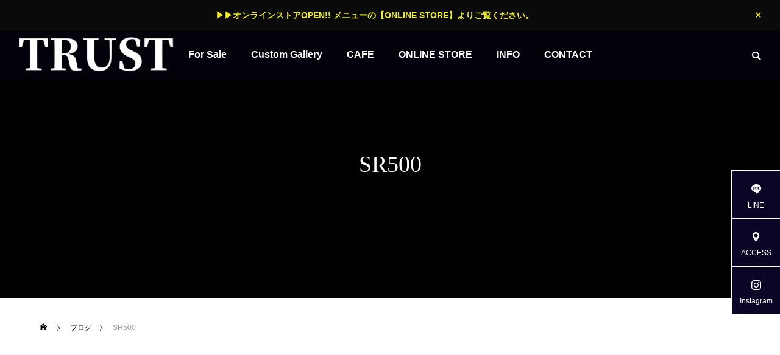

--- FILE ---
content_type: text/css
request_url: https://motoshoptrust.com/wp-content/themes/falcon_tcd089/css/responsive.css?ver=2.7.1
body_size: 9373
content:
@charset "utf-8";


/* ----------------------------------------------------------------------
 基本設定
---------------------------------------------------------------------- */
/* レイアウト */
#container { position:relative; height:100%; }
#main_contents { width:auto; padding:0; margin:0 auto; display:block; }
#main_contents:after { display:none; }
#main_col { width:auto; margin:0 auto; padding:0; }
body.page #main_contents { padding-top:60px; padding-bottom:60px; }
body.page #main_col { padding-top:0px; }
body.hide_sidebar #main_col { width:auto; padding-top:0px; }
body.no_index_header_content #container { padding-top:60px; }
#side_col {
  width:auto; max-width:770px; margin:70px auto 0; position:relative; z-index:2; padding:70px 0;
  display:-webkit-box; display:-ms-flexbox; display:-webkit-flex; display:flex;
  -ms-flex-wrap:wrap; -webkit-flex-wrap:wrap; flex-wrap:wrap;
}
#side_col:after {
	position:absolute; top:0px; content:''; width:calc(100vw + 100px); height:100%; background:#eee; z-index:1;
  left:50%; -ms-transform: translateX(-50%); -webkit-transform: translateX(-50%); transform: translateX(-50%);
}
body.page.page-template-page-lp #header + #container  #bread_crumb {
  margin-top: 60px;
}

body.page.hide_global_menu.hide_header_logo #header + #container  #bread_crumb {
  margin-top: 0;
}

body.page #header + #container #page_header + #lp_page_content  #bread_crumb {
  margin-top: 0;
}

body.page-template-default.hide_global_menu.hide_header_logo #header + #container #bread_crumb {
  margin-top: -40px;
}


@media screen and (max-width:900px) {
  #main_contents { display:block; }
  #main_col { width:auto !important; margin-bottom:40px; padding:0 20px; }
  #side_col { width:auto; margin:0 auto; display:block; max-width:365px; }
	#main_contents:after { display:none; }
}
@media screen and (max-width:750px) {
  body.page #main_contents { padding-top:40px; padding-bottom:40px; }
  body.single-post #main_col { margin-bottom:0; }
  #side_col { padding:40px 20px; }
  body.page-template-page-lp #bread_crumb + .lp_content{
    margin-top: -20px;
  }
}
@media screen and (max-width:550px) {
  #side_col { max-width:inherit; }
}


/* ドロワーメニュー */
#drawer_menu {
  display:block; position:fixed; top:0px; right:-400px; width:400px; height:100%; background:#333; overflow:auto; z-index:9999;
  -webkit-transition:right 300ms cubic-bezier(0.190, 1.000, 0.220, 1.000); transition:right 300ms cubic-bezier(0.190, 1.000, 0.220, 1.000);
  -webkit-backface-visibility: hidden; backface-visibility: hidden;
  -webkit-overflow-scrolling: touch;
}
.open_menu #drawer_menu { right:0; box-shadow:-5px 0 20px 0 rgba(0,0,0,0.4); }
@media screen and (max-width:500px) {
  #drawer_menu { right:-80%; width:80%; }
}


/* ドロワーメニュー展開時のオーバーレイ */
.open_menu #container:before {
  content:''; display:block; width:100%; height:100%; position:fixed; top:0px; left:0px; background:rgba(0,0,0,0.6); z-index:9999;
}
/* safariとedgeのみ背景をぼかす */
_::-webkit-full-page-media, _:future, :root .open_menu #container:before { background:rgba(0,0,0,0.6); -webkit-backdrop-filter:blur(10px); backdrop-filter:blur(10px); }
@supports (-ms-ime-align: auto) {
  .open_menu #container:before { background:rgba(0,0,0,0.6); -webkit-backdrop-filter:blur(10px); backdrop-filter:blur(10px); }
}
/* ぼかしはここまで */


/* ドロワーメニューのスクロールバー */
#drawer_menu .simplebar-scrollbar:before { background:#fff !important; }


/* admin bar利用時 */
body.admin-bar { padding-top:32px; }
body.admin-bar.header_fix_mobile #header { margin-top:32px; }
body.admin-bar #drawer_menu { padding-top:32px; }
.mobile body.admin-bar.header_fix_mobile { padding-top:102px; }
@media screen and (max-width:781px) {
  body.admin-bar { padding-top:46px; }
  body.admin-bar.header_fix_mobile #header { margin-top:46px; }
  body.admin-bar #drawer_menu { padding-top:46px;}
  body.admin-bar.fixed_find_menu #find_menu_wrap { top:46px; }
  body.admin-bar.fixed_find_menu { padding-top:106px; }
  .mobile body.admin-bar.header_fix_mobile { padding-top:126px; }
}


/* デザインボタン */
@media screen and (max-width:750px) {
  .design_button { height:50px; }
  .design_button a { min-width:240px; height:50px; line-height:50px; font-size:14px; padding:0 15px;  }
}


/* デザインリスト */
@media screen and (max-width:950px) {
  .design_list { margin:30px 0 20px; }
  .design_list.two_list { display:block; }
  .design_list.two_list > table, .design_list.two_list > div.s_table { width:100% !important; }
  .design_list.two_list > table:first-of-type, .design_list.two_list > div.s_table:first-of-type { margin-bottom:52px; }
  .design_list th { width:120px !important; }
	.design_list.two_list th { width:120px !important; } 
}
@media screen and (max-width:750px) {
	.design_list.two_list > table:first-of-type { margin-bottom:40px; }
}


/* SLOARIS用ロード画面 */
@media screen and (max-width:750px) {
  body.use_loading_screen.load_screen_animation_type2 #container {  transform: translate3d(0px, 30px, 0px); }
  body.use_loading_screen.load_screen_animation_type3 #container { transform: translate3d(0px, -30px, 0px); }
}




/* ----------------------------------------------------------------------
 トップページ　ヘッダーコンテンツ
---------------------------------------------------------------------- */
#header_slider_wrap { height:700px; }
#header_slider { height:700px; }
#header_slider .item { height:700px; }
#header_slider .caption { width:100%; padding:0 60px; max-width:1150px; }
@media screen and (max-width:950px) {
  #header_slider_wrap { height:600px; }
  #header_slider { height:600px; }
  #header_slider .item { height:600px; }
  #header_slider .caption { padding:0 40px; }
}
@media screen and (max-width:750px) {
  #header_slider_wrap { height:540px; }
  #header_slider { height:540px; }
  #header_slider .item { height:540px; }
  #header_slider .caption { padding:0 20px; }
  #header_slider .catch { font-weight:600 !important; }
  #header_slider .bg_image.pc { display:none; }
  #header_slider .bg_image.mobile { display:block; }
	#header_slider .caption .catch_list .parent { padding:15px 15px 12px; }
}


/* ヘッダーコンテンツを表示しない場合 */
body.no_index_header_content #index_content_builder { padding:80px 0 0 0; }




/* ----------------------------------------------------------------------
 トップページ　その他
---------------------------------------------------------------------- */
/* 共通設定 */
.cb_content:last-of-type { padding-bottom:100px; }
@media screen and (max-width:750px) {
  .cb_headline .sub_headline { font-size:14px; }
	.white_content + .white_content { padding-top:0px !important; }
	.cb_content:last-of-type { padding-bottom:40px; }
	.cb_content_header { margin:0 0 33px 0; padding:0 20px; }
	.cb_content_header.no_desc { margin:0 0 20px 0; }
	.cb_content_header p { line-height:2; }
	.cb_content_header .desc { margin-top:7px; }
}


/* ニュースティッカー */
#index_news_ticker { width:100%; }
@media screen and (max-width:950px) {
	#index_news_ticker .item { padding:13px 20px 0; display:block; }
	#index_news_ticker .date { margin-bottom:5px; font-size:12px; }
	#index_news_ticker .title { max-width:100%;  }
}


/* ヘッダーカルーセル */
@media screen and (max-width:950px) {
  #index_carousel { height:175px; }
  #index_carousel .item { width:230px; height:180px; margin:0 5px; }
  #index_carousel .image { height:85px; top:15px; }
  #index_carousel .content { height:148px; }
  #index_carousel .category { font-size:12px; }
	#index_carousel.layout_type2 { height:270px; }
  #index_carousel.layout_type2 .item { height:270px; }
  #index_carousel.layout_type2 .image { height:170px }
  #index_carousel.layout_type2 .content { height:240px; top:15px; }
	#index_carousel .title_area { padding:5px 30px 0 15px; }
  #index_carousel.owl-carousel .owl-nav .owl-prev { left:10px; }
  #index_carousel.owl-carousel .owl-nav .owl-next { right:10px; }
  #index_carousel.owl-carousel[dir="rtl"] .owl-nav .owl-prev { right:10px; }
  #index_carousel.owl-carousel[dir="rtl"] .owl-nav .owl-next { left:10px; }
}
@media screen and (max-width:750px) {
  #index_carousel .owl-item.hover a:hover .content {  bottom:20px; }
  #index_carousel .item a:hover{opacity: .9; }
  #index_carousel { margin-bottom:-20px; }
  #index_carousel .item { margin:0 3px; }
	#index_carousel .content_inner { height:56px;  }
	#index_carousel .title_area { padding:5px 30px 0 12px; }
  #index_carousel .title { overflow:hidden; white-space:nowrap; text-overflow:ellipsis; visibility:visible; direction:ltr; }
  #index_carousel.owl-carousel .owl-item.center .content { opacity:1; bottom:20px; }
  #index_carousel.owl-carousel .owl-nav { display:none; }
}



/* ギャラリー */
.cb_gallery_content_inner { width:auto; margin:0 60px; padding:120px 0; }
.cb_gallery_row .desc { padding:30px; font-size:14px; }
.cb_gallery_row.layout_type5 .desc { padding:90px 100px !important; font-size:16px; }
body.page-template-page-lp .cb_gallery_row:first-of-type .item .desc { padding-top:30px; }
body.page-template-page-lp .cb_gallery_row .item:first-of-type .desc { padding-left:30px; }
body.page-template-page-lp .cb_gallery_row .item:last-of-type .desc { padding-right:30px; }
@media screen and (max-width:1050px) {
  .cb_gallery_row .item.content_type2 { order:1; }
  .cb_gallery_row .item.content_type1 { order:2; }
	.cb_gallery_row .item { height:280px; -ms-flex: 1 0 auto; -webkit-flex: 1 0 auto; flex: 1 0 auto; }
  .cb_gallery_row .item.content_type2 { width:100%; height:auto; }
	.cb_gallery_row.has_desc .item.content_type1 { min-height:280px; height:auto; }
  .cb_gallery_row.layout_type2.has_desc .item.content_type2 { width:100%; }
  .cb_gallery_row.layout_type2.has_desc .item.content_type1 { width:100%; }
	.cb_gallery_row .desc { padding-left:0 !important; padding-right:0 !important; }
	body.page-template-page-lp .cb_gallery_row .desc { padding-left:30px !important; padding-right:30px !important; }
  body.page-template-page-lp .cb_gallery_row .item:first-of-type .desc { padding-left:30px; }
  body.page-template-page-lp .cb_gallery_row .item:last-of-type .desc { padding-right:30px; }
}
@media screen and (max-width:950px) {
  .cb_gallery_content_inner { margin:0 40px; }
	.cb_gallery_row .item { height:240px; }
	.cb_gallery_row.has_desc .item.content_type1 { min-height:240px; }
  .cb_gallery_row.layout_type5 .desc { padding:50px 60px !important; }
}
@media screen and (max-width:750px) {
  .cb_gallery_content_inner { margin:0; padding:40px 0; }
	.cb_gallery_row .item { height:200px; }
	.cb_gallery_row.has_desc .item.content_type1 { min-height:200px; }
  .cb_gallery_row .desc { line-height:2; padding-left:20px !important; padding-right:20px !important; font-size:inherit; }
  .cb_gallery_row.layout_type5 .desc { padding:35px 30px !important; font-size:inherit; }
	body.page-template-page-lp .cb_gallery_row .desc { padding-left:20px !important; padding-right:20px !important; }
  body.page-template-page-lp .cb_gallery_row:first-of-type .item .desc { padding-top:20px !important; }
  body.page-template-page-lp .cb_gallery_row .item:first-of-type .desc { padding-left:20px !important; }
  body.page-template-page-lp .cb_gallery_row .item:last-of-type .desc { padding-right:20px !important; }
	.cb_gallery_content .design_button { margin-top:40px; }
}
@media screen and (max-width:550px) {
	.cb_gallery_row .item { height:130px; }
	.cb_gallery_row.has_desc .item.content_type1 { min-height:130px; }
}


/* ショールーム */
@media screen and (max-width:1050px) {
  .index_showroom_list .item { height:250px; }
  .index_showroom_list .category { font-size:12px; min-width:130px; padding:0 15px; height:35px; line-height:35px; }
  .index_showroom_list .icon { width:60px; height:60px; top:10px; right:10px; font-size:11px; }
	.index_showroom_list .title { line-height:50px; height:50px; }
	.index_showroom_list .title:before { font-size:12px; right:20px; }
  @-webkit-keyframes arrow_move_right {
    0% { right:20px; }
    50% { right:10px; }
    100% { right:20px; }
  }
  @keyframes arrow_move_right {
    0% { right:20px; }
    50% { right:10px; }
    100% { right:20px; }
  }
}
@media screen and (max-width:950px) {
  .index_showroom_list .item { width:50%; }
	.index_showroom_list .title { bottom:0; }
	.index_showroom_list .title:before { animation:none; }
}
@media screen and (max-width:750px) {
	.cb_showroom_list { padding:0 0 40px 0; }
  .cb_showroom_list .cb_content_header { padding-top:35px; }
	.index_showroom_list .title { padding:0 15px; }
	.index_showroom_list .title:before { right:15px; }
  .cb_showroom_list .design_button { margin-top:40px; }
}
@media screen and (max-width:550px) {
  .index_showroom_list .item { width:100%; height:225px; }
	.index_showroom_list .title { line-height:45px; height:45px; }
}


/* ブログ一覧 */
.cb_blog_list { width:auto; margin:0 auto; }
@media screen and (max-width:750px) {
	.cb_blog_list { padding:35px 0 40px; }
  .cb_blog_list .design_button { margin-top:40px; }
}

/* バナーコンテンツ */
@media screen and (max-width:950px) {
  .cb_banner_content { height:500px; }
  .cb_banner_content .banner_content_inner { margin:0 20px; width:auto; }
}
@media screen and (max-width:750px) {
  .cb_banner_content { height:360px; }
  .cb_banner_content .bg_image.pc { display:none; }
  .cb_banner_content .bg_image.mobile { display:block; }
  .cb_banner_content .catch { }
  .cb_banner_content .desc { line-height:2; margin:5px 0 0 0; }
  .cb_banner_content .design_button { margin-top:12px; }
}



/* フリースペース */
.cb_free_space.type1 { width:auto; padding:0 60px; border:none; }
.cb_free_space.type2 { width:auto; }
@media screen and (max-width:950px) {
  .cb_free_space.type1 { padding:0 40px; }
}
@media screen and (max-width:750px) {
  .cb_free_space.type1 { padding:0 20px; }
}


/* デモサイト */
@media screen and (max-width:750px) {
  .top_demo_free_space .design_button { margin-top:40px; }
}




/* ----------------------------------------------------------------------
 固定ページ
---------------------------------------------------------------------- */
/* フリースペース */
.lp_free_space_inner { width:auto !important; }
.lp_free_space.type1 .lp_free_space_inner { margin:0 60px; }
@media screen and (max-width:950px) {
  .lp_free_space.type1 .lp_free_space_inner { margin:0 40px; }
}
@media screen and (max-width:750px) {
  .lp_free_space.type1 .lp_free_space_inner { margin:0 20px; }
	.lp_free_space .cb_content_header { margin:0 0 33px 0; }
}


/* フロー */
.lp_flow_inner { width:auto !important; margin:0 60px; }
@media screen and (max-width:950px) {
  .lp_flow_inner { margin:0 40px; }
	.flow_list .item { width:calc(50% - 10px); margin:0 20px 40px 0; }
	.flow_list .item .image { height:230px; }
}
@media screen and (max-width:750px) {
	.lp_flow { color:#fff; padding:37px 0 0px; }
  .lp_flow_inner { margin:0 20px; }
	.flow_list .item { width:100%; margin:0 0 30px 0; }
	.flow_list .item .title_area { height:87px; }
	.flow_list .item .headline { width:70px; height:70px; top:9px; left:9px; }
	.flow_list .item .headline span.top { font-size:11px; margin:5px 0 5px 0; }
	.flow_list .title {	font-size:14px; max-height:4.8em; padding:0 30px 0 90px; }
  .flow_list .title span { -webkit-line-clamp:3; }
	.flow_list .item .image { height:200px; }
	.flow_list .item .desc { line-height:2; }
}
@media screen and (max-width:550px) {
	.flow_list .item .image { height:150px; }
}


/* ベネフィット */
.lp_benefit_inner { width:auto !important; margin:0 60px; }
.benefit_list .content .desc { padding:0 40px; }
@media screen and (max-width:950px) {
  .lp_benefit_inner { margin:0 40px; }
  .benefit_list .item .image { width:300px; }
  .benefit_list .title { font-size:16px; }
  .benefit_list .content { width:calc(100% - 300px); }
}
@media screen and (max-width:750px) {
  .lp_benefit_inner { margin:0 20px; }
  .benefit_list .item { display:block; margin:0 0 20px 0; }
  .benefit_list .item .image { width:100%; height:280px; }
	.benefit_list .title { font-size:16px; padding:10px 25px; }
  .benefit_list .content { width:100%; height:auto; }
	.benefit_list .content .desc {
    position:relative; padding:20px 25px;
	  top:auto; -ms-transform: translateY(0%); -webkit-transform: translateY(0%); transform: translateY(0%);
  }
  .benefit_list .content .desc p { line-height:2; }
}
@media screen and (max-width:550px) {
  .benefit_list .item .image { height:180px; }
}


/* FAQ */
@media screen and (max-width:750px) {
  .faq_list { margin:0 0 40px; }
  .faq_list .question { font-size:14px !important; padding:15px 45px 11px 20px !important; }
  .faq_list .question:before { right:17px; top:0; bottom:0; width:9px; height:1px; margin:auto; }
  .faq_list .question:after { right:21px; top:0; bottom:0; width:1px; height:9px; margin:auto;}
  .faq_list .answer { padding:15px 20px 15px; }
  .faq_list .answer p { line-height:2; }
}


/* LPページ */
#demo_lp_flow .content .image { width:calc(50% - 15px); }
#demo_lp_flow .content .desc { width:calc(50% + 15px); padding:0 0 0 30px; }
@media screen and (max-width:750px) {
  #demo_lp_top_image { margin-bottom:40px; }
	#demo_lp_flow { margin:30px 0; }
	#demo_lp_flow .item { margin:0 0 33px 0; }
}
@media screen and (max-width:550px) {
  #demo_lp_flow .content .image { width:100%; }
  #demo_lp_flow .content .desc { width:100%; padding:15px 0 0 0; }

}




/* ----------------------------------------------------------------------
 ショールームアーカイブページ
---------------------------------------------------------------------- */
#showroom_archive {margin:115px 0 70px; width:auto; margin:0 60px; }
#showroom_sort_button .simplebar-scrollbar { display:none !important; }
#showroom_sort_button a { font-size:12px; }
body.archive #showroom_sort_button { margin-top: 0px; }
#archive_header_desc + #showroom_sort_button { margin-top: 40px; }
@media screen and (max-width:950px) {
  #showroom_archive #showroom_sort_button{
    margin-right: -20px;
    margin-left: -20px;
  }
  body.post-type-archive-showroom #showroom_sort_button{ margin-left: -20px; margin-right: -20px; }
  #showroom_sort_button.category_center ul {
    justify-content: unset;
  }
  #showroom_archive { margin:0 40px; }
  #showroom_sort_button .simplebar-scrollbar { display:block !important; }
  #showroom_sort_button {
    width:auto; height:70px; overflow:auto; 
    -webkit-backface-visibility: hidden; backface-visibility: hidden;
    -webkit-overflow-scrolling: touch;
    margin-top: 0;
  }
  #showroom_sort_button ul { position:relative; height:50px; width:auto; display:flex; flex-wrap:nowrap; }
  #showroom_sort_button li { width:auto; min-width:120px; margin:0 -1px 0 0;  -ms-flex: 1 0 auto; -webkit-flex: 1 0 auto;  flex: 1 0 auto; max-width: 130px;}
  #showroom_sort_button li:first-child{ padding-left: 20px;}
  #showroom_sort_button li:last-child{ padding-right: 20px;}
  #showroom_sort_button li a { padding:0 15px; height:50px; line-height:50px; }
	#showroom_list .item { width:calc(50% - 10px); margin:0 10px 10px 0; }
}
@media screen and (max-width:750px) {
  #showroom_sort_button.category_center_mobile ul{justify-content: center;}
  #showroom_sort_button.category_center_mobile li{max-width: 40%;}
  #showroom_archive { margin:  40px 20px;}
  #showroom_sort_button { height:70px;margin-bottom:20px; }
	#showroom_list .image_wrap { height:200px; }
	#showroom_list .title { line-height:45px; height:45px; }
	#showroom_list .category { height:45px; line-height:45px; }
	#showroom_list .icon { width:60px; height:60px; top:10px; right:10px; font-size:11px; }
}
@media screen and (max-width:550px) {
	#showroom_list { margin-right:0; margin-bottom:-6px; }
	#showroom_list .item { width:100%; margin:0 0 6px 0; }
}




/* ----------------------------------------------------------------------
 ショールーム詳細ページ
---------------------------------------------------------------------- */
#showroom_single #bread_crumb { width:auto; margin:0; }
#showroom_title_area { width:auto; margin:45px auto 60px; max-width:900px; }
#showroom_carousel img { max-width:calc(100vw - 140px); height:auto; margin:0 -50px; }
#showroom_carousel_wrap .nav_item { width:calc(50vw / 2 - 200px); }
#showroom_single #article { width:auto; max-width:900px; margin:0 auto; }
@media screen and (max-width:950px) {
	#showroom_carousel .swiper-slide { max-width:calc(100% - 120px); }
  #showroom_title_area { margin:45px 60px 60px; }
	#showroom_title_area_bottom { display:block; }
	#showroom_title_area_bottom .item:last-of-type { margin-top:20px; }
	#showroom_title_area_bottom .category { margin:0 0 10px 0; font-size:12px; }
	#showroom_title_area_bottom .price_label { margin:0 0 10px 0; font-size:12px; text-align:left; }
  #showroom_title_area_bottom .price { font-size:24px; text-align:left; }
  #showroom_single #article { margin:0 60px; }
	#showroom_gallery_wrap { margin-top:37px; }
  #showroom_gallery .item { height:400px; }
  #showroom_gallery_nav .owl-item { height:88px; width:calc(25% - 10px) !important; }
}
@media screen and (max-width:750px) {
	#showroom_carousel_wrap { margin:0 0 20px 0; }
	#showroom_carousel .swiper-slide { max-width:calc(100% - 40px); }
	#showroom_carousel_wrap .slide-num { padding:20px 0 0 0; }
  #showroom_title_area { margin:20px 20px 15px; }
	#showroom_title_area .category { font-size:12px; margin:0 auto 5px; }
	#showroom_title_area_bottom { padding:20px 25px 20px 20px; margin-bottom:35px; }
  #showroom_single #article { margin:0 20px; padding-bottom:40px; }
	#showroom_single .showroom_spec h3 { height:50px; line-height:50px; font-size:14px; }
	#showroom_single .showroom_spec .content { line-height:2em; }
	#showroom_gallery_wrap .headline { font-size:20px; margin:0 0 20px 0; }
  #showroom_gallery .item { height:300px; }
	#showroom_gallery p { bottom:15px; font-size:12px; padding:10px 15px; max-width:calc(100% - 30px); }
	#showroom_gallery .owl-item.active .item p { transform:translate(15px,0); }
	#showroom_gallery_wrap .desc { line-height:2em; margin:13px 0 -13px; }
  #showroom_button { margin-top:45px; }
}
@media screen and (max-width:550px) {
  #showroom_gallery .item { height:200px; }
	#showroom_gallery_nav { padding-top:5px; width:calc(100% + 5px); margin-bottom:-5px; }
	#showroom_gallery_nav .owl-item { height:65px; margin:0 5px 5px 0 !important; width:calc(100% / 3 - 5px) !important; }
	#showroom_gallery_nav .owl-item .image { height:65px; }
}


/* フッターカルーセル */
#showroom_footer_carousel #showroom_list { width:auto; margin:0 60px; }
#showroom_footer_carousel .owl-nav .owl-prev { left:-40px; }
#showroom_footer_carousel .owl-nav .owl-next { right:-40px; }
@media screen and (max-width:750px) {
	#showroom_footer_carousel { background:#000; padding:40px 0; }
	#showroom_footer_carousel .headline { font-size:20px; margin:0 0 20px 0; }
  #showroom_footer_carousel #showroom_list { margin:0 35px; }
	#showroom_footer_carousel .owl-nav .owl-prev { left:-26px; font-size:16px; }
  #showroom_footer_carousel .owl-nav .owl-next { right:-26px; font-size:16px; }
}




/* ----------------------------------------------------------------------
 お知らせアーカイブページ
---------------------------------------------------------------------- */
#news_archive { margin:115px 0 70px; width:auto; }
.news_list { margin:0 60px; }
.news_list .content { width:50%; }
.news_list .image_wrap { width:50%; }
.news_list .news_cat{ display:none; }
@media screen and (max-width:950px) {
  .news_list { display:block; }
	.news_list .item { width:100%; height:180px; margin:0 0 10px 0; }
}
@media screen and (max-width:750px) {
  #news_archive { margin:40px 0; }
  .news_list { margin:0; }
	.news_list .item { height:114px; margin:0 0 3px 0; }
	.news_list .item:last-of-type { margin-bottom:0; }
	.news_list .content_inner { padding:0 20px; }
	.news_list .title { max-height:4.8em; }
	.news_list .title span { -webkit-line-clamp:3; }
	.news_list .date { font-size:12px; }
}




/* ----------------------------------------------------------------------
 お知らせ詳細ページ
---------------------------------------------------------------------- */
@media screen and (max-width:750px) {
  #recent_news { margin-top:40px; }
	#recent_news .post_list .item a { height:auto; padding:14px 20px 8px; display:block; }
  #recent_news .post_list .date { font-size:12px; margin:0 0 5px 0; }
  #recent_news .post_list .title { font-size:14px; text-overflow:clip; white-space:normal; overflow:visible; }
}




/* ----------------------------------------------------------------------
 ブログアーカイブページ
---------------------------------------------------------------------- */
#blog_archive {  margin:115px 0 70px; width:auto; }
body.author #blog_archive { margin-top:40px; }
body.author .author_profile { margin:-15px 0px 20px; max-width:inherit; border:none; }
@media screen and (max-width:950px) {
   body.author .author_profile { margin:-15px 0 20px; }
	.blog_list { margin-bottom:-6px; margin-right:-6px; }
  .blog_list .item { width:calc(50% - 6px); margin:0 6px 6px 0; }
  .blog_list .item:nth-child(3n) { margin-right:6px; }
  .blog_list .item:nth-child(2n) { margin-right:0px; }
}
@media screen and (max-width:750px) {
  #blog_archive { margin:40px 0; }
  body.author .author_profile { margin:-30px 0 10px; border:none; }
  body.author .author_profile .avatar_area { width:90px; height:90px; }
  body.author .author_profile .info { -webkit-width:calc(100% - 90px); width:calc(100% - 90px); }
	.blog_list .image_link { height:110px; }
	.blog_list .title { padding:12px 20px 4px; }
	.blog_list .title h3 { max-height:4.8em; }
	.blog_list .title span { -webkit-line-clamp:3; }
	.blog_list .meta { padding:15px 20px; }
	.blog_list .meta li { float:none; font-size:12px; }
	.blog_list .meta li:last-of-type { margin-top:10px; }
}
@media screen and (max-width:550px) {
  .blog_list .title { min-height:77px; }
}


/* ページナビ */
@media screen and (max-width:750px) {
  .page_navi { margin:40px 20px 1px; }
	.page_navi li { margin-bottom:-1px; }
}

@media screen and (max-width: 750px){
  .page_navi .next, .page_navi .prev {
  display: none;
  }
  .page_navi a, .page_navi a:hover, .page_navi span{
  width: 45px;
  height: 45px;
  line-height: 45px;
  }
  }

/* ----------------------------------------------------------------------
 ページヘッダー
---------------------------------------------------------------------- */
#page_header { height:350px; }
#page_header_inner { width:100% !important; padding:0 60px; webkit-box-sizing:border-box; box-sizing:border-box; }
@media screen and (max-width:750px) {
  #page_header { height:270px; }
  #page_header_inner { padding:0 45px; }
  #page_header .desc { font-size:15px; margin:10px 0 -5px; }
	#page_header .bg_image.pc { display:none; }
	#page_header .bg_image.mobile { display:block; }
}
@media screen and (max-width:550px) {
  #page_header { height:220px; }
}


/* 説明文 */
#archive_header_desc { padding:0 60px; }
@media screen and (max-width:750px) {
  #archive_header_desc { padding:0 45px; }
  #archive_header_desc { margin:-5px 0 40px 0; }
	#archive_header_desc .desc { line-height:2; margin-top:7px; }
}


/* パンくずリンク */
#bread_crumb { position:relative; top:0px; border-bottom:1px solid #ddd; margin:0 0 40px; }
#bread_crumb:not(#main_col > #bread_crumb) {
  padding-left: 20px;
  padding-right: 20px;
}
body.page-template-default #main_contents #bread_crumb{
  margin-top: -60px;
}
#bread_crumb ul { width:auto; padding:0 20px; }
#bread_crumb li { margin:0 5px 0 0; padding:0 15px 0 0; }
#bread_crumb li:after { line-height:46px; height:45px; bottom:-16px; }
#bread_crumb li a { height:45px; line-height:46px; }
@media screen and (max-width:900px) {
  #bread_crumb { width:auto; margin:0 -20px 20px; }
}

@media screen and (max-width:750px) {
  body.page-template-default #main_contents #bread_crumb{
    margin-top: -40px;
  }
}




/* ----------------------------------------------------------------------
 ヘッダー
---------------------------------------------------------------------- */
#header {
	height:60px; webkit-box-sizing:border-box; box-sizing:border-box;
  -webkit-transition: opacity 0.35s ease, background-color 0.35s ease; transition: opacity 0.35s ease, background-color 0.35s ease;
}
.open_menu #header { opacity:0; }
.open_menu body.single #header { opacity:1; }
.open_menu body.single.header_fix_mobile #header { opacity:0; }
.mobile body.header_fix_mobile #header {
	position:fixed; top:0px; left:0px;
  -webkit-animation: shadow_animation 0.7s esase forwards 0.2s;
  animation: shadow_animation 0.7s ease forwards 0.2s;
}
.mobile body.hide_global_menu.header_fix_mobile #header { position:absolute; }
.mobile .single.header_fix_mobile, .mobile body.hide_header_image.header_fix_mobile { padding-top:60px; }
.mobile body.hide_header_image.header_fix_mobile #header.active:after { display:block; }
.mobile body.hide_header_logo.hide_global_menu.hide_header_image.header_fix_mobile { padding-top:0px; }


/* ロゴ */
#header_logo a { height:60px; line-height:60px; padding:0 20px !important; }
#header_logo .logo_image.pc { display:none; }
#header_logo .logo_image.mobile { display:block; }
#index_header_logo { left:20px; top:20px; }
@media screen and (max-width:750px) {
  #index_header_logo .logo_image.mobile { display:block; }
  #index_header_logo .logo_image.pc { display:none; }
}


/* メニューボタン */
#global_menu_button {
  position:absolute; z-index:2; right:0px; bottom:0px;
  display:inline-block; font-size:11px; width:60px; height:60px; line-height:60px; text-decoration:none; text-align:center;
}
#global_menu_button span {
  width:22px; height:2px; background:#fff; display:block; position:absolute;
  -webkit-transition-property:background-color; -webkit-transition-duration:0.2s; -webkit-transition-timing-function:ease;
  transition-property:background-color; transition-duration:0.2s; transition-timing-function:ease;
	-webkit-transition: all 0.3s ease; transition: all 0.3s ease;
}
#global_menu_button span:nth-child(1) { top:24px; left:20px; }
#global_menu_button span:nth-child(2) { top:30px; left:20px; }
#global_menu_button span:nth-child(3) { top:36px; left:20px; }
#global_menu_button:hover span { opacity:0.5; }
body.hide_global_menu #global_menu_button { display:none !important; }


/* メガメニュー */
.megamenu { display:none; }


/* グローバルメニュー */
#header #global_menu { display:none; }
#mobile_menu { width:100%; margin:0; }
#mobile_menu ul { margin:0; }
#mobile_menu li ul { display:none; }
#mobile_menu a {
  position:relative; display:block;  margin:0; padding:0 60px 0 20px; height:60px; line-height:60px; overflow:hidden; text-decoration:none;
  color:#fff; font-size:13px; border-bottom:1px solid #ddd;
  -webkit-box-sizing:border-box; box-sizing:border-box;
  overflow:hidden; white-space:nowrap; text-overflow:ellipsis; visibility:visible;
}
#mobile_menu a:hover { color:#fff; }
#mobile_menu ul ul a { padding-left:32px; }
#mobile_menu ul ul ul a { padding-left:47px; }
#mobile_menu ul ul ul ul a { padding-left:60px; }


/* グローバルメニュー（子メニュー） */
#mobile_menu li { position:relative; }
#mobile_menu .child_menu_button { display:block; position:absolute; text-align:center; width:60px; height:60px; right:0px; top:-1px; z-index:9; cursor:pointer; }
#mobile_menu .child_menu_button .icon:before {
  font-family:'design_plus'; content:'\e90e'; color:#fff; text-align:center;
  display:block; font-size:12px;
  position:absolute; right:24px; top:29px;
}
#mobile_menu .child_menu_button.active .icon:before, #mobile_menu .child_menu_button:hover .icon:before { color:#fff; border-color:#fff; }
#mobile_menu li.open > .child_menu_button .icon:before { content:'\e911'; }
#mobile_menu li.open > ul {  }
#mobile_menu .child_menu_button:hover { background:rgba(0,0,0,0.2); }


/* ドロワーメニュー　閉じるボタン */
#drawer_menu .close_button { display:block; width:100%; height:60px; position:relative; cursor:pointer; border-bottom:1px solid rgba(255,255,255,0.2); }
#drawer_menu .close_button:before {
  font-family:'design_plus'; color:#fff; font-size:18px; display:block; 
  content:'\e91a'; position:absolute; top:24px; right:17px;
  -webkit-font-smoothing: antialiased; -moz-osx-font-smoothing: grayscale;
}


/* 検索フォーム */
#header_search { display:none; }
#footer_search { max-width:300px; height:45px; position:relative; overflow:hidden; background:rgba(255,255,255,0.2); margin:30px auto; }
#footer_search .input_area input {
  width:calc(100% - 45px); color:#fff; height:45px; padding:0 10px; border:none; background:none; z-index:1;
  position:absolute; left:0px; top:0px;
  -webkit-box-sizing:border-box; box-sizing:border-box;
}
#footer_search:hover .input_area input, #footer_search.active .input_area input { left:0px; }
#footer_search .button input { background:none; width:45px; height:45px; border:none; position:absolute; right:0px; pointer-events:none; z-index:2; }
#footer_search .button label { background:none; display:block; width:45px; height:45px; position:absolute; top:0px; right:0px; cursor:pointer; z-index:2; }
#footer_search .button label:before {
  font-family:'design_plus'; color:#fff; font-size:18px; content:'\e915'; display:block; position:relative; top:16px; left:16px;
  -webkit-transition: all 0.2s ease; transition: all 0.2s ease;
}
#footer_search .button label:hover:before { color:#0b8a97; }
@media screen and (max-width:450px) {
  #footer_search { margin:30px 20px; }
}


/* バナー */
#mobile_banner { }
#mobile_banner img { display:block; margin:0 auto; max-width:100%; height:auto; }
#mobile_banner .banner { margin:20px; }


/* メッセージ */
#header_message { padding:12px 20px; min-height:40px; }
html.open_menu #header_message { display:block; }
#close_header_message { width:60px; }
#header_message.show_close_button { padding-right:55px; }
@media screen and (max-width:750px) {
  #header_message { font-size:12px; }
}


/* サイドボタン */
@media screen and (max-width:950px) {
  #side_menu { display:none; }
}




/* ----------------------------------------------------------------------
 ブログ詳細ページ
---------------------------------------------------------------------- */
#article { max-width:770px; margin:0 auto; }
/* タイトルエリア */
@media screen and (max-width:950px) {
  #post_image { height:350px; }
}
@media screen and (max-width:750px) {
  #post_title { margin-bottom:20px; }
  #post_title .meta_top { margin:10px 0 0 0; }
  #post_title .meta_top li { font-size:12px; margin:0 10px 0 0; }
	#post_title .update:before { top:-3px; }
  #post_image { width:calc(100% + 40px); height:300px; margin:0 -20px 40px; }
	#post_image_wrap { width:calc(100% + 40px); position:relative; margin:0 -20px 33px; padding-top:57%; }
  #post_image { position:absolute; top:0; left:0; width:100%; height:100%; margin:0; }
}


/* SNSボタン */
@media screen and (max-width:750px) {
  #single_share_top { margin:0 0 40px 0; }
  #single_share_top .share-top { }
  #single_share_bottom { margin:40px 0 0; }
  #single_share_bottom .share-btm { margin-bottom:0 !important; padding:0; }
  #single_share_top .mt10, #single_share_top .mt10 { margin:0 !important; }
  #single_share_bottom .mb45, #single_share_bottom .mb45 { margin:0 !important; }
  .share-type1 ul { text-align:center; margin-bottom:-5px !important; }
  .share-type3 ul { text-align:center; margin-bottom:-5px !important; }
  .share-type2 ul.type2 { text-align:center; margin-bottom:-5px !important; }
  .share-type4 ul.type4 { text-align:center; margin-bottom:-5px !important; }
  .sns_default_top  { text-align:center; margin-bottom:-5px !important; }
}


/* コピーボタン */
@media screen and (max-width:750px) {
  #single_copy_title_url_top { margin:0 0 30px; }
  #single_copy_title_url_bottom { margin:40px 0 0; }
  .single_copy_title_url_btn { border-width:2px; font-size:12px; line-height:46px; min-width:250px; }
}
@media screen and (max-width:550px) {
}


/* メタ情報 */
#post_meta_bottom { padding:15px 20px 13px; }
#post_meta_bottom li { display:block; margin:0 0 5px 0; padding:0 0 0 25px; border-right:none; }
#post_meta_bottom li:last-child { border:none; margin:0; }
#post_meta_bottom li:before { line-height:1.5; }
@media screen and (max-width:750px) {
  #post_meta_bottom { margin:40px 0 0; }
}


/* ページ分割 */
@media screen and (max-width:750px) {
  #post_pagination { padding:5px 0 0; }
  #post_pagination a, #post_pagination p { font-size:12px; width:45px; height:45px; line-height:45px; }
  #p_readmore { padding:5px 0 0; margin:0; }
}


/* プロフィール */
.author_profile { max-width:770px; margin:60px auto 0; }
@media screen and (max-width:750px) {
  .author_profile { padding:20px 20px 15px; }
  body.single .author_profile { margin:40px 0 0; }
  .author_profile .avatar_area { width:90px; height:90px; }
  .author_profile .info { -webkit-width:calc(100% - 90px); width:calc(100% - 90px); }
  .author_profile .info_inner { padding:0 0 0 20px; }
  .author_profile .name { font-size:18px; margin:0 0 7px 0; }
	.author_profile .author_link { margin-top:5px; }
  .author_profile .desc { font-size:12px !important; }
	body.single .author_profile .desc { line-height:2; }
}


/* 広告 */
@media screen and (max-width:750px) {
  #single_banner_top { width:auto; }
  #single_banner_bottom { width:auto; margin:40px 0 -5px; }
  #single_banner_shortcode { padding:0 0 20px; }
}


/* ナビゲーション */
#next_prev_post { margin:40px 0 0 0 ; padding-right:0px; }
@media screen and (max-width:750px) {
  #next_prev_post { border:none; margin:40px 0 0; }
  #next_prev_post .item { height:52px; margin:0; padding:0 !important; }
  #next_prev_post a {
    height:50px; line-height:50px; position:relative; background:#fff;
    -webkit-box-sizing:border-box; box-sizing:border-box;
  }
  #next_prev_post .image_wrap { display:none; }
  #next_prev_post .title_area { position:relative; bottom:auto; left:auto; color:#000; padding:0px; }
  #next_prev_post .title { display:none; }
  #next_prev_post .nav { display:block; text-align:center; }
  #next_prev_post a:before {
    content:'\e90f'; font-family:'design_plus'; font-size:11px; top:1px; left:15px; position:absolute; background:none; width:auto; height:auto;
    -webkit-font-smoothing: antialiased; -moz-osx-font-smoothing: grayscale;
  }
  #next_prev_post .next_post a:before { content:'\e910'; left:auto; right:15px; }
}


/* 関連記事 */
#related_post { margin:70px auto 0; max-width:770px; }
@media screen and (max-width:750px) {
	#related_post { margin:40px -20px 0; }
  #related_post .headline { font-size:20px; }
	#related_post .item { width:50%; }
	#related_post .image_wrap { height:112px; }
	#related_post .item:before { left:auto; right:0px; }
	#related_post .item:nth-child(3n):after, #related_post .item:last-of-type:after { display:none; }
	#related_post .item:nth-child(even):before { display:none; }
	#related_post .category { padding:0 15px; }
}




/* ----------------------------------------------------------------------
 その他のページ
---------------------------------------------------------------------- */
/* 404ページ*/
#page_404_header .content { padding:0 30px; }




/* ----------------------------------------------------------------------
 フッター
---------------------------------------------------------------------- */
/* フッターバナー */
@media screen and (max-width:1050px) {
  #footer_banner .image_wrap { height:210px; }
	#footer_banner .title_area { height:60px; padding:0 20px; }
  #footer_banner .sub_title { margin-top:6px; }
}
@media screen and (max-width:750px) {
  #footer_banner { display:block; }
  #footer_banner .image_wrap { height:190px; }
}


/* ロゴエリア */
#footer_top { width:auto; padding:70px 60px 65px; }
@media screen and (max-width:750px) {
  #footer_top { padding:40px 20px 35px; }
	#footer_logo .logo_image.pc { display:none; }
  #footer_logo .logo_image.mobile { display:block; }
}


/* フッターメニュー */
@media screen and (max-width:950px) {
	#footer_menu { padding:20px 0; }
  #footer_menu ul li { display:block; font-size:14px; margin:20px 15px; }
}


/* コピーライト */
@media screen and (max-width:750px) {
  #copyright { line-height:50px; height:50px; }
}


/* ページ上部へ戻るボタン */
#return_top { display:block !important; }
@media screen and (max-width:750px) {
  #return_top a { height:50px; width:50px; line-height:50px; }
}


/* 固定フッターが有効時、モバイルデバイス調整用 */
body.show_footer_bar { padding-bottom:0px; }
body.show_footer_bar #return_top.active { -webkit-transform: translate3d(0,-50px,0); transform: translate3d(0,-50px,0); }
body.home.show_footer_bar #container { padding-bottom:0px; }
@media screen and (max-width:950px) {
  body.show_footer_bar #footer_button.active { -webkit-transform: translate3d(0,-50px,0); transform: translate3d(0,-50px,0); }
}




/* ----------------------------------------------------------------------
 ウィジェット
---------------------------------------------------------------------- */
/* 基本設定 */
.widget_content { width:calc(50% - 20px); margin:0 40px 40px 0; padding:0; border:none; z-index:2; position:relative; }
.widget_content:nth-child(2n) { margin-right:0; }
.widget_headline { background:#00729f; color:#fff; height:60px; line-height:60px; padding:0 20px; }
@media screen and (max-width:900px) {
  .widget_content, .widget_content:nth-child(2n) { width:auto; margin:0 0 40px 0; }
  .widget_content:last-of-type { margin:0; }
}
@media screen and (max-width:750px) {
  .widget_headline { height:50px; line-height:50px; }
}


/* カテゴリー一覧 */
@media screen and (max-width:750px) {
  .category_list_widget li a { height:50px; line-height:50px; }
}


/* タブ記事 */
@media screen and (max-width:750px) {
  .widget_tab_post_list_button div { height:50px; line-height:50px; }
	.widget_tab_post_list { top:50px; }
}


/* アーカイブ　ドロップダウン */
@media screen and (max-width:750px) {
  .p-dropdown__title { height:50px; line-height:50px; }
}


/* 検索 */
@media screen and (max-width:750px) {
  #searchform { height:50px; }
  #searchform #s { height:50px; }
  #searchform #searchsubmit { height:50px; }
  #searchform .submit_button  { height:50px; }
  #searchform .submit_button:before { height:50px; line-height:50px; }
}




/* ----------------------------------------------------------------------
 コメント
---------------------------------------------------------------------- */
#comments { margin:70px auto 0; padding:0 0 0 0; max-width:770px; }
#comments .design_headline2 { margin:0 0 70px 0 !important; }
@media screen and (max-width:750px) {
  #comments { margin:40px 0 40px 0; }
	#comments .design_headline2 { font-size:18px; margin:0 -20px 35px !important; }
}


/* コメント・トラックバックのタブ */
#comment_tab li a, #comment_tab li p { padding:14px 15px; font-size:12px; }
@media screen and (max-width:750px) {
  #comment_tab li a, #comment_tab li p { background:#eee; }
}




/* ----------------------------------------------------------------------
 その他
---------------------------------------------------------------------- */
/*  WordPress プリセットスタイル */
@media screen and (max-width:750px) {
  .post_content h1, .post_content h2, .post_content h3, .post_content h4, .post_content h5, .post_content h6 { margin:0 0 5px 0; }
  .post_content p { line-height:2; }
  .post_content li, .post_content dt, .post_content dd { line-height:1.8; }
  .post_content td, .post_content th { line-height:1.8; padding:14px 20px; }
}


/* パスワード保護 */
.c-pw__box { padding:20px; margin:0 0 20px 0; }
.c-pw__box-label { display:block; margin:0 0 15px 0; text-align:center; }
.c-pw__box-input { width:calc(100% - 160px); margin:0 10px 0 0; -webkit-box-sizing:border-box; box-sizing:border-box; }
.c-pw__btn--submit { width:150px; min-width:inherit; -webkit-box-sizing:border-box; box-sizing:border-box; }
@media screen and (max-width:750px) {
  .c-pw__box { padding:15px; }
  .c-pw__box-input { width:calc(100% - 105px); margin-right:5px; }
  .c-pw__btn--submit { width:100px; }
}


/* Cardlink style - カードリンクのスタイル */
.cardlink { margin:30px 0 35px !important; padding:15px;  }



